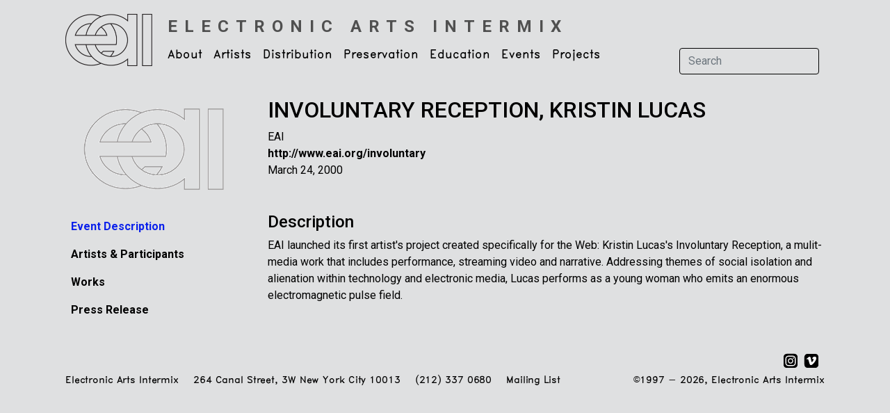

--- FILE ---
content_type: text/html; charset=UTF-8
request_url: https://www.eai.org/public-programs/96
body_size: 4573
content:
<!doctype html>
<html lang="en">

<head>
  <!-- Required meta tags -->
  <meta charset="utf-8">
  <meta name="viewport" content="width=device-width, initial-scale=1">

  <!-- Bootstrap CSS -->
  <link href="https://cdn.jsdelivr.net/npm/bootstrap@5.1.3/dist/css/bootstrap.min.css" rel="stylesheet" integrity="sha384-1BmE4kWBq78iYhFldvKuhfTAU6auU8tT94WrHftjDbrCEXSU1oBoqyl2QvZ6jIW3" crossorigin="anonymous">

  <base href="https://www.eai.org" />
  <title>Electronic Arts Intermix: INVOLUNTARY RECEPTION, KRISTIN LUCAS : Event Description</title>
      <meta name="description" content="EAI launched its first artist&#039;s project created specifically for the Web: Kristin Lucas&#039;s Involuntary Reception, a mulit-media work that includes performance, streaming video and narrative. Addressing themes of social isolation and alienation within technology and electronic media, Lucas performs as a young woman who emits an enormous electromagnetic pulse field." />      <meta name="keywords" content="INVOLUNTARY RECEPTION, KRISTIN LUCAS EAI" />
  <link rel="shortcut icon" href="favicon.ico" type="image/x-icon" />

  <script type="text/javascript" src="/js/jquery-1.4.3.min.js"></script>
  <link rel="stylesheet" type="text/css" href="css/eai5.css" />
  <link rel="stylesheet" type="text/css" href="css/menus3.css" />

  <!-- Google tag (gtag.js) -->
<script async src="https://www.googletagmanager.com/gtag/js?id=G-M6EF0KNMMS"></script>
<script>
  window.dataLayer = window.dataLayer || [];
  function gtag(){dataLayer.push(arguments);}
  gtag('js', new Date());
  gtag('config', 'G-M6EF0KNMMS',
    { 
      //'debug_mode':true,
      //'user_id': '0',
      'dimension2': '0',      
          }
  );
</script>
    
  <link rel="stylesheet" href="https://cdn.jsdelivr.net/npm/bootstrap-icons@1.8.1/font/bootstrap-icons.css">
  <link rel="stylesheet" href="//code.jquery.com/ui/1.8.24/themes/base/jquery-ui.css">
  
  <script src="//code.jquery.com/jquery-1.8.2.js"></script>
  <script src="//code.jquery.com/ui/1.8.24/jquery-ui.js"></script>
  <script src="https://unpkg.com/infinite-scroll@4/dist/infinite-scroll.pkgd.min.js"></script>

  <link rel="preconnect" href="https://fonts.googleapis.com">
  <link rel="preconnect" href="https://fonts.gstatic.com" crossorigin>
  <link href="https://fonts.googleapis.com/css2?family=Roboto:ital,wght@0,300;0,400;0,500;0,700;1,300;1,400;1,500;1,700&display=swap" rel="stylesheet">  

    
</head>

<body>

  <div class="container">

    
<nav class="navbar navbar-expand-lg navbar-light">
    <div class="container-fluid">
        <div class="row">
            <div class="col-6 col-md-12 pe-0 pe-md-3" >
                <a class="navbar-brand me-0 me-lg-2" href="/">
                    <img src="images/logo2.png" alt="Electronic Arts Intermix Logo" width="127" height="75" />         
                </a>
            </div>
            <div class="d-block d-md-none col-6 ps-0 ps-s-0">
                <div class="d-lg-none d-inline ">                    
                    <strong class="h6 text-uppercase nav-sub-title">
                        <a href="/">
                        Electronic<br>Arts<br>Intermix                    </a></strong>
                </div>
            </div>
        </div>
        <button class="navbar-toggler" type="button" data-bs-toggle="collapse" data-bs-target="#navbarSupportedContent" aria-controls="navbarSupportedContent" aria-expanded="false" aria-label="Toggle navigation">
            <span class="navbar-toggler-icon"></span>
        </button>
        <div class="collapse navbar-collapse flex-wrap" id="navbarSupportedContent">
            <div class="d-none d-lg-block ms-2 mt-0 mb-0 pt-3" style="width:100%">			
                <a class="h4 text-uppercase nav-sub-title" href="/">
                    <strong>Electronic Arts Intermix</strong>
                </a>						
            </div>


            <ul class="navbar-nav me-auto mb-2 mb-lg-0">
                                                            <li class="nav-item dropdown">
                            <a class="nav-link dropdown-toggle pt-0" href="about-eai-faq" id="navbarDropdown" role="button" data-bs-toggle="dropdown" aria-expanded="false">
                                About                            </a>

                                                            <ul class="dropdown-menu" aria-labelledby="navbarDropdown">
                                                                                                                        <li>
                                                                                                    <a class="dropdown-item" href="/webpages/27">Mission & Activities</a>
                                                                                            </li>
                                                                                                                        <li>
                                                                                                    <a class="dropdown-item" href="/webpages/28">History</a>
                                                                                            </li>
                                                                                                                        <li>
                                                                                                    <a class="dropdown-item" href="contact-faq">Contact</a>
                                                                                            </li>
                                                                                                                        <li>
                                                                                                    <a class="dropdown-item" href="/webpages/31">Board & Funders</a>
                                                                                            </li>
                                                                                                                        <li>
                                                                                                    <a class="dropdown-item" href="opportunities">Opportunities</a>
                                                                                            </li>
                                                                                                                                                                                                                                                                                        <li>
                                                                                                    <a class="dropdown-item" href="/webpages/72">About eai.org</a>
                                                                                            </li>
                                                                                                                                                    </ul>
                                                    </li>
                                                                                <li class="nav-item dropdown">
                            <a class="nav-link dropdown-toggle pt-0" href="artists" id="navbarDropdown" role="button" data-bs-toggle="dropdown" aria-expanded="false">
                                Artists                            </a>

                                                            <ul class="dropdown-menu" aria-labelledby="navbarDropdown">
                                                                                                                                                                <li>
                                                                                                    <a class="dropdown-item" href="artists-main">Artist Catalogue</a>
                                                                                            </li>
                                                                                                                                                                                                        <li>
                                                                                                    <a class="dropdown-item" href="title-search">Title Search</a>
                                                                                            </li>
                                                                                                                        <li>
                                                                                                    <a class="dropdown-item" href="new-artists">New Artists</a>
                                                                                            </li>
                                                                                                                                                                <li>
                                                                                                    <a class="dropdown-item" href="themes">Themes, Special Collections & Series</a>
                                                                                            </li>
                                                                                                                                                    </ul>
                                                    </li>
                                                                                <li class="nav-item dropdown">
                            <a class="nav-link dropdown-toggle pt-0" href="services-faq" id="navbarDropdown" role="button" data-bs-toggle="dropdown" aria-expanded="false">
                                Distribution                            </a>

                                                            <ul class="dropdown-menu" aria-labelledby="navbarDropdown">
                                                                                                                        <li>
                                                                                                    <a class="dropdown-item" href="overview">Overview</a>
                                                                                            </li>
                                                                                                                                                                <li>
                                                                                                    <a class="dropdown-item" href="ordering-info">Ordering Information</a>
                                                                                            </li>
                                                                                                                                                                                                        <li>
                                                                                                    <a class="dropdown-item" href="policies-faq">Policies</a>
                                                                                            </li>
                                                                                                                                                                <li>
                                                                                                    <a class="dropdown-item" href="image-and-clip-requests">Image & Clip Requests</a>
                                                                                            </li>
                                                                                                                                                                                            </ul>
                                                    </li>
                                                                                <li class="nav-item dropdown">
                            <a class="nav-link dropdown-toggle pt-0" href="preservation" id="navbarDropdown" role="button" data-bs-toggle="dropdown" aria-expanded="false">
                                Preservation                            </a>

                                                            <ul class="dropdown-menu" aria-labelledby="navbarDropdown">
                                                                                                                        <li>
                                                                                                    <a class="dropdown-item" href="/webpages/41">Introduction</a>
                                                                                            </li>
                                                                                                                                                                <li>
                                                                                                    <a class="dropdown-item" href="/webpages/45">Technical Facility</a>
                                                                                            </li>
                                                                                                                        <li>
                                                                                                    <a class="dropdown-item" href="/webpages/79">High-Definition Video Guide</a>
                                                                                            </li>
                                                                                                            </ul>
                                                    </li>
                                                                                <li class="nav-item dropdown">
                            <a class="nav-link dropdown-toggle pt-0" href="education" id="navbarDropdown" role="button" data-bs-toggle="dropdown" aria-expanded="false">
                                Education                            </a>

                                                            <ul class="dropdown-menu" aria-labelledby="navbarDropdown">
                                                                                                                        <li>
                                                                                                    <a class="dropdown-item" href="ess">Educational Streaming Service</a>
                                                                                            </li>
                                                                                                                                                    </ul>
                                                    </li>
                                                                                <li class="nav-item dropdown">
                            <a class="nav-link dropdown-toggle pt-0" href="current-programs" id="navbarDropdown" role="button" data-bs-toggle="dropdown" aria-expanded="false">
                                Events                            </a>

                                                            <ul class="dropdown-menu" aria-labelledby="navbarDropdown">
                                                                                                                                                                                                        <li>
                                                                                                    <a class="dropdown-item" href="current-programs">Current & Upcoming Events</a>
                                                                                            </li>
                                                                                                                        <li>
                                                                                                    <a class="dropdown-item" href="past-programs">Past Events</a>
                                                                                            </li>
                                                                                                            </ul>
                                                    </li>
                                                                                <li class="nav-item dropdown">
                            <a class="nav-link dropdown-toggle pt-0" href="projects" id="navbarDropdown" role="button" data-bs-toggle="dropdown" aria-expanded="false">
                                Projects                            </a>

                                                            <ul class="dropdown-menu" aria-labelledby="navbarDropdown">
                                                                                                                        <li>
                                                                                                    <a class="dropdown-item" href="opencircuits">Open Circuits Revisited</a>
                                                                                            </li>
                                                                                                                        <li>
                                                                                                    <a class="dropdown-item" href="/webpages/1321">The New Television: Video After Television</a>
                                                                                            </li>
                                                                                                                                                                <li>
                                                                                                    <a class="dropdown-item" href="/webpages/21">A Kinetic History</a>
                                                                                            </li>
                                                                                                                                                                <li>
                                                                                                    <a class="dropdown-item" href="prepackaged">Published Items</a>
                                                                                            </li>
                                                                                                                                                                                                        <li>
                                                                                                    <a class="dropdown-item" href="/webpages/22">Resource Guide</a>
                                                                                            </li>
                                                                    </ul>
                                                    </li>
                                                                                                                                                
                
            </ul>

            <!-- <ul class="d-flex d-lg-none list-group list-group-horizontal me-1">
                    <li class="list-group-item border-0 px-1 bg-transparent"><a href="https://www.instagram.com/electronicartsintermix/" target="_new"><img src="images/social/social-instagram.svg" alt="Twitter" width="22" height="22"/></a></li>
                    <li class="list-group-item border-0 px-1 bg-transparent"><a href="https://vimeo.com/electronicartsintermix" target="_new"><img src="images/social/social-vimeo.svg" alt="Twitter" width="22" height="22"/></a></li>
                    <li class="list-group-item border-0 px-1 bg-transparent"><a href="http://twitter.com/eai_org" target="_new"><img src="images/social/social-twitter.svg" alt="Twitter" width="22" height="22"/></a></li>
                    <li class="list-group-item border-0 px-1 bg-transparent"><a href="http://www.facebook.com/pages/Electronic-Arts-Intermix-EAI/69797591849?ref=nf"><img src="images/social/social-facebook.svg" alt="Facebook" width="22" height="22" /></a></li>
            </ul> -->

            <form class="d-flex mt-3" name="search" id="search" method="post" action="search-results">
                <input class="form-control me-2 bg-color search-input" type="search" placeholder="Search" aria-label="Search" name="searchInput">
                <button class="btn btn-outline-dark d-lg-none" type="submit">Search</button>
            </form>

        </div>
    </div>
</nav>
    <div class="container mt-4">
            <div class="row">		
	<div class="col-12 col-lg-3">
		

    <img class="w-100" src="/images/missing_image.png" alt="Image missing"  />
	

		<script type="text/javascript">
	
			$(document).ready(function() {
				
				//$('.menuText.active').parents('.eaiSubNav ul').css('display','block');

				$('.eaiSubNav li a').click(function() {
					window.location = $(this).attr("href");
					return false;
				});
				
				// $('.eaiSubNav li div.menuText').click(function() {
				// 	if ($(this).find('a').attr('href')!=undefined) {
				// 		//alert($(this).find('a').attr('href'));
				// 		location.href=$(this).find('a').attr('href');	
				// 		return false;
				// 	}
				// 	else {
				// 		return true;
				// 	}
				// });
				
				$('.eaiSubNav li').click(function() {
					$(this).find('> ul').toggle('fast');
					var text = $(this).find('> div .menuOpener').text();
					if (text=='+')
						$(this).find('> div .menuOpener').text('-');
					else
						$(this).find('> div .menuOpener').text('+');
						
					return false;
				});
							
				$(".eaiSubNav div.menuText, .eaiSubNav .menuOpener,  .eaiSubNav div.menuLabel").hover(
						  function () {
						    $(this).addClass("eaiSubNavHover");
						  },
						  function () {
						    $(this).removeClass("eaiSubNavHover");
						  }
				);
			});
			
		</script>	
<div class="dropdown d-block d-lg-none ms-0 ps-0 mb-3 ">
	<div class="row mt-4">
		<div class="col-9">
			<!-- <h5 class="mt-2"><strong>INVOLUNTARY RECEPTION, KRISTIN LUCAS</strong></h5> -->
			<div class="d-block d-lg-none">
				<h5><strong>INVOLUNTARY RECEPTION, KRISTIN LUCAS</strong></h2>
			</div>
			<div class="d-none d-lg-block">
					<div class="d-none d-lg-block">
		<h2>INVOLUNTARY RECEPTION, KRISTIN LUCAS</h2>
	</div>
	<!-- <div class="d-block d-lg-none">
		<h5><strong>INVOLUNTARY RECEPTION, KRISTIN LUCAS</strong></h5>
	</div> -->
	<div>EAI<br /><a href="http://www.eai.org/involuntary"><strong>http://www.eai.org/involuntary</strong></a></div>
	<div>March 24, 2000</div>

			
			</div>
		</div>
		<div class="col-3">
			<div class="dropdown">
				<button class="btn dropdown-toggle" type="button" id="dropdownMenuButton1" data-bs-toggle="dropdown" aria-expanded="false">
					More Info
				</button>

				<div class="eaiSubNav dropdown-menu"  style="min-width:20rem;" aria-labelledby="dropdownMenuButton1">		
					
	<ul>
		<li>
			<div class="menuContainer">
				<div class="menuText active">
					<a href="/public-programs/96">Event Description</a>
				</div>
			</div>
		</li>
		<li>
			<div class="menuContainer">
				<div class="menuText">
					<a href="/public-programs/96/artists" />Artists &amp; Participants</a>
				</div>
			</div>
		</li>
		<li>
			<div class="menuContainer">
				<div class="menuText">
					<a href="/public-programs/96/titles" />Works</a>
				</div>
			</div>
		</li>

			<!-- SUPPORTING DOC CATEGORES -->				
	
		<!-- WEB PAGES -->
		
		
			<li>
				<div class="menuContainer">
					<div class="menuText">
						<a href="series.htm?id=10535" />Press Release</a>
					</div>
				</div>
			</li>
	


	</ul>


				</div>
			</div>
		</div>
	</div>
	<div class="row mt-0">
		<div class="col-12">
			<div class="d-block d-lg-none">
					<div class="d-none d-lg-block">
		<h2>INVOLUNTARY RECEPTION, KRISTIN LUCAS</h2>
	</div>
	<!-- <div class="d-block d-lg-none">
		<h5><strong>INVOLUNTARY RECEPTION, KRISTIN LUCAS</strong></h5>
	</div> -->
	<div>EAI<br /><a href="http://www.eai.org/involuntary"><strong>http://www.eai.org/involuntary</strong></a></div>
	<div>March 24, 2000</div>

			
			</div>
		</div>
	</div>


</div>

<div class="dropdown d-none d-lg-block mt-3 mb-3 ">
	<!-- <h5><strong><a href="/public-programs/96">INVOLUNTARY RECEPTION, KRISTIN LUCAS</a></strong></h5> -->
	<div class="eaiSubNav">
		
	<ul>
		<li>
			<div class="menuContainer">
				<div class="menuText active">
					<a href="/public-programs/96">Event Description</a>
				</div>
			</div>
		</li>
		<li>
			<div class="menuContainer">
				<div class="menuText">
					<a href="/public-programs/96/artists" />Artists &amp; Participants</a>
				</div>
			</div>
		</li>
		<li>
			<div class="menuContainer">
				<div class="menuText">
					<a href="/public-programs/96/titles" />Works</a>
				</div>
			</div>
		</li>

			<!-- SUPPORTING DOC CATEGORES -->				
	
		<!-- WEB PAGES -->
		
		
			<li>
				<div class="menuContainer">
					<div class="menuText">
						<a href="series.htm?id=10535" />Press Release</a>
					</div>
				</div>
			</li>
	


	</ul>


	</div>
</div>




	</div>	
	<div class="col-12 col-lg-9 ps-lg-4">		
		<div class="d-none d-lg-block mb-4">
				<div class="d-none d-lg-block">
		<h2>INVOLUNTARY RECEPTION, KRISTIN LUCAS</h2>
	</div>
	<!-- <div class="d-block d-lg-none">
		<h5><strong>INVOLUNTARY RECEPTION, KRISTIN LUCAS</strong></h5>
	</div> -->
	<div>EAI<br /><a href="http://www.eai.org/involuntary"><strong>http://www.eai.org/involuntary</strong></a></div>
	<div>March 24, 2000</div>

		</div>
		<h4 class="mt-5">Description</h4>
		<p>EAI launched its first artist's project created specifically for the Web: Kristin Lucas's Involuntary Reception, a mulit-media work that includes performance, streaming video and narrative. Addressing themes of social isolation and alienation within technology and electronic media, Lucas performs as a young woman who emits an enormous electromagnetic pulse field.</p>
	</div>
</div>

    </div>

    <div class="container footer mt-4">
    <div class="row my-2">
        <div class="col-12 text-end">
                <ul class="list-group list-group-horizontal justify-content-end float-end me-1">
                    <li class="list-group-item border-0 px-1 py-0 bg-transparent"><a href="https://www.instagram.com/electronicartsintermix/" target="_new"><img src="images/social/social-instagram.svg" alt="Twitter" width="22" height="22"/></a></li>
                    <li class="list-group-item border-0 px-1 py-0 bg-transparent"><a href="https://vimeo.com/electronicartsintermix" target="_new"><img src="images/social/social-vimeo.svg" alt="Twitter" width="22" height="22"/></a></li>
                    <!-- <li class="list-group-item border-0 px-1 py-0 bg-transparent"><a href="http://twitter.com/eai_org" target="_new"><img class="rounded" src="images/social/social-twitter.png" alt="Twitter" width="21" height="21"/></a></li> -->
                    <!-- <li class="list-group-item border-0 px-1 py-0 bg-transparent"><a href="http://www.facebook.com/pages/Electronic-Arts-Intermix-EAI/69797591849?ref=nf"><img src="images/social/social-facebook.svg" alt="Facebook" width="22" height="22" /></a></li> -->
                </ul>
        </div>
    </div>
    <div class="row my-2">
        <div class="col-12 col-md-8 copyright alt-font">
            
            <span class="d-block d-xl-inline text-end text-md-start">Electronic Arts Intermix</span>
            <span class="ps-xl-3 d-block d-xl-inline  text-end text-md-start">264 Canal Street, 3W  New York City  10013</span>
            <span class="ps-xl-3 d-block d-xl-inline  text-end text-md-start">(212) 337 0680</span>
            <a class="ps-xl-3 d-block d-xl-inline  text-end text-md-start" href="/cart-email-sign-up">Mailing List</a>
        </div>


        <div class="col-12 col-md-4 text-end ">
            <div class="copyright alt-font">

                                
                <!-- ${pageContext.request.userPrincipal.name} -->
                &copy;1997 - 2026, Electronic Arts Intermix
            </div>
        </div>
    </div>
</div>
  </div>

  
  <script src="https://cdn.jsdelivr.net/npm/bootstrap@5.1.3/dist/js/bootstrap.bundle.min.js" integrity="sha384-ka7Sk0Gln4gmtz2MlQnikT1wXgYsOg+OMhuP+IlRH9sENBO0LRn5q+8nbTov4+1p" crossorigin="anonymous"></script>
  <!-- <script>(function(d){var s = d.createElement("script");s.setAttribute("data-account", "peR8gWtURf");s.setAttribute("src", "https://cdn.userway.org/widget.js");(d.body || d.head).appendChild(s);})(document)</script><noscript>Please ensure Javascript is enabled for purposes of <a href="https://userway.org">website accessibility</a></noscript>     -->
</body>

</html>